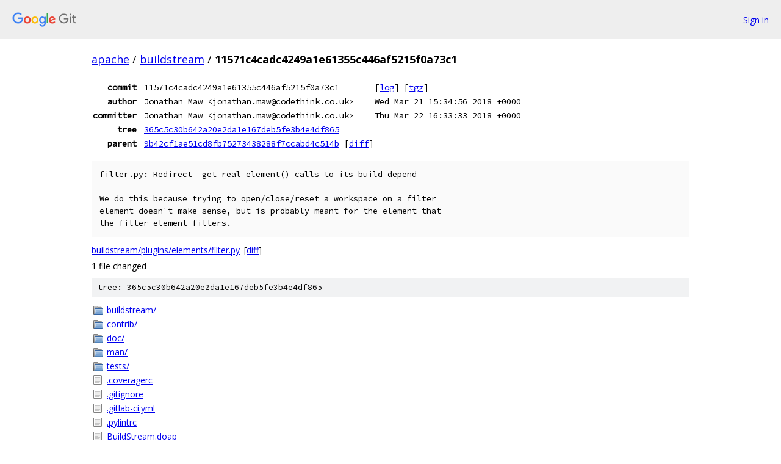

--- FILE ---
content_type: text/html; charset=utf-8
request_url: https://apache.googlesource.com/buildstream/+/11571c4cadc4249a1e61355c446af5215f0a73c1
body_size: 1429
content:
<!DOCTYPE html><html lang="en"><head><meta charset="utf-8"><meta name="viewport" content="width=device-width, initial-scale=1"><title>11571c4cadc4249a1e61355c446af5215f0a73c1 - buildstream - Git at Google</title><link rel="stylesheet" type="text/css" href="/+static/base.css"><!-- default customHeadTagPart --></head><body class="Site"><header class="Site-header"><div class="Header"><a class="Header-image" href="/"><img src="//www.gstatic.com/images/branding/lockups/2x/lockup_git_color_108x24dp.png" width="108" height="24" alt="Google Git"></a><div class="Header-menu"> <a class="Header-menuItem" href="https://accounts.google.com/AccountChooser?faa=1&amp;continue=https://apache.googlesource.com/login/buildstream/%2B/11571c4cadc4249a1e61355c446af5215f0a73c1">Sign in</a> </div></div></header><div class="Site-content"><div class="Container "><div class="Breadcrumbs"><a class="Breadcrumbs-crumb" href="/?format=HTML">apache</a> / <a class="Breadcrumbs-crumb" href="/buildstream/">buildstream</a> / <span class="Breadcrumbs-crumb">11571c4cadc4249a1e61355c446af5215f0a73c1</span></div><div class="u-monospace Metadata"><table><tr><th class="Metadata-title">commit</th><td>11571c4cadc4249a1e61355c446af5215f0a73c1</td><td><span>[<a href="/buildstream/+log/11571c4cadc4249a1e61355c446af5215f0a73c1">log</a>]</span> <span>[<a href="/buildstream/+archive/11571c4cadc4249a1e61355c446af5215f0a73c1.tar.gz">tgz</a>]</span></td></tr><tr><th class="Metadata-title">author</th><td>Jonathan Maw &lt;jonathan.maw@codethink.co.uk&gt;</td><td>Wed Mar 21 15:34:56 2018 +0000</td></tr><tr><th class="Metadata-title">committer</th><td>Jonathan Maw &lt;jonathan.maw@codethink.co.uk&gt;</td><td>Thu Mar 22 16:33:33 2018 +0000</td></tr><tr><th class="Metadata-title">tree</th><td><a href="/buildstream/+/11571c4cadc4249a1e61355c446af5215f0a73c1/">365c5c30b642a20e2da1e167deb5fe3b4e4df865</a></td></tr><tr><th class="Metadata-title">parent</th><td><a href="/buildstream/+/11571c4cadc4249a1e61355c446af5215f0a73c1%5E">9b42cf1ae51cd8fb75273438288f7ccabd4c514b</a> <span>[<a href="/buildstream/+/11571c4cadc4249a1e61355c446af5215f0a73c1%5E%21/">diff</a>]</span></td></tr></table></div><pre class="u-pre u-monospace MetadataMessage">filter.py: Redirect _get_real_element() calls to its build depend

We do this because trying to open/close/reset a workspace on a filter
element doesn&#39;t make sense, but is probably meant for the element that
the filter element filters.
</pre><ul class="DiffTree"><li><a href="/buildstream/+/11571c4cadc4249a1e61355c446af5215f0a73c1/buildstream/plugins/elements/filter.py">buildstream/plugins/elements/filter.py</a><span class="DiffTree-action DiffTree-action--modify">[<a href="/buildstream/+/11571c4cadc4249a1e61355c446af5215f0a73c1%5E%21/#F0">diff</a>]</span></li></ul><div class="DiffSummary">1 file changed</div><div class="TreeDetail"><div class="u-sha1 u-monospace TreeDetail-sha1">tree: 365c5c30b642a20e2da1e167deb5fe3b4e4df865</div><ol class="FileList"><li class="FileList-item FileList-item--gitTree" title="Tree - buildstream/"><a class="FileList-itemLink" href="/buildstream/+/11571c4cadc4249a1e61355c446af5215f0a73c1/buildstream/">buildstream/</a></li><li class="FileList-item FileList-item--gitTree" title="Tree - contrib/"><a class="FileList-itemLink" href="/buildstream/+/11571c4cadc4249a1e61355c446af5215f0a73c1/contrib/">contrib/</a></li><li class="FileList-item FileList-item--gitTree" title="Tree - doc/"><a class="FileList-itemLink" href="/buildstream/+/11571c4cadc4249a1e61355c446af5215f0a73c1/doc/">doc/</a></li><li class="FileList-item FileList-item--gitTree" title="Tree - man/"><a class="FileList-itemLink" href="/buildstream/+/11571c4cadc4249a1e61355c446af5215f0a73c1/man/">man/</a></li><li class="FileList-item FileList-item--gitTree" title="Tree - tests/"><a class="FileList-itemLink" href="/buildstream/+/11571c4cadc4249a1e61355c446af5215f0a73c1/tests/">tests/</a></li><li class="FileList-item FileList-item--regularFile" title="Regular file - .coveragerc"><a class="FileList-itemLink" href="/buildstream/+/11571c4cadc4249a1e61355c446af5215f0a73c1/.coveragerc">.coveragerc</a></li><li class="FileList-item FileList-item--regularFile" title="Regular file - .gitignore"><a class="FileList-itemLink" href="/buildstream/+/11571c4cadc4249a1e61355c446af5215f0a73c1/.gitignore">.gitignore</a></li><li class="FileList-item FileList-item--regularFile" title="Regular file - .gitlab-ci.yml"><a class="FileList-itemLink" href="/buildstream/+/11571c4cadc4249a1e61355c446af5215f0a73c1/.gitlab-ci.yml">.gitlab-ci.yml</a></li><li class="FileList-item FileList-item--regularFile" title="Regular file - .pylintrc"><a class="FileList-itemLink" href="/buildstream/+/11571c4cadc4249a1e61355c446af5215f0a73c1/.pylintrc">.pylintrc</a></li><li class="FileList-item FileList-item--regularFile" title="Regular file - BuildStream.doap"><a class="FileList-itemLink" href="/buildstream/+/11571c4cadc4249a1e61355c446af5215f0a73c1/BuildStream.doap">BuildStream.doap</a></li><li class="FileList-item FileList-item--executableFile" title="Executable file - conftest.py"><a class="FileList-itemLink" href="/buildstream/+/11571c4cadc4249a1e61355c446af5215f0a73c1/conftest.py">conftest.py</a></li><li class="FileList-item FileList-item--regularFile" title="Regular file - COPYING"><a class="FileList-itemLink" href="/buildstream/+/11571c4cadc4249a1e61355c446af5215f0a73c1/COPYING">COPYING</a></li><li class="FileList-item FileList-item--regularFile" title="Regular file - HACKING.rst"><a class="FileList-itemLink" href="/buildstream/+/11571c4cadc4249a1e61355c446af5215f0a73c1/HACKING.rst">HACKING.rst</a></li><li class="FileList-item FileList-item--regularFile" title="Regular file - MAINTAINERS"><a class="FileList-itemLink" href="/buildstream/+/11571c4cadc4249a1e61355c446af5215f0a73c1/MAINTAINERS">MAINTAINERS</a></li><li class="FileList-item FileList-item--regularFile" title="Regular file - MANIFEST.in"><a class="FileList-itemLink" href="/buildstream/+/11571c4cadc4249a1e61355c446af5215f0a73c1/MANIFEST.in">MANIFEST.in</a></li><li class="FileList-item FileList-item--regularFile" title="Regular file - NEWS"><a class="FileList-itemLink" href="/buildstream/+/11571c4cadc4249a1e61355c446af5215f0a73c1/NEWS">NEWS</a></li><li class="FileList-item FileList-item--regularFile" title="Regular file - README.rst"><a class="FileList-itemLink" href="/buildstream/+/11571c4cadc4249a1e61355c446af5215f0a73c1/README.rst">README.rst</a></li><li class="FileList-item FileList-item--regularFile" title="Regular file - setup.cfg"><a class="FileList-itemLink" href="/buildstream/+/11571c4cadc4249a1e61355c446af5215f0a73c1/setup.cfg">setup.cfg</a></li><li class="FileList-item FileList-item--executableFile" title="Executable file - setup.py"><a class="FileList-itemLink" href="/buildstream/+/11571c4cadc4249a1e61355c446af5215f0a73c1/setup.py">setup.py</a></li></ol></div></div> <!-- Container --></div> <!-- Site-content --><footer class="Site-footer"><div class="Footer"><span class="Footer-poweredBy">Powered by <a href="https://gerrit.googlesource.com/gitiles/">Gitiles</a>| <a href="https://policies.google.com/privacy">Privacy</a>| <a href="https://policies.google.com/terms">Terms</a></span><span class="Footer-formats"><a class="u-monospace Footer-formatsItem" href="?format=TEXT">txt</a> <a class="u-monospace Footer-formatsItem" href="?format=JSON">json</a></span></div></footer></body></html>